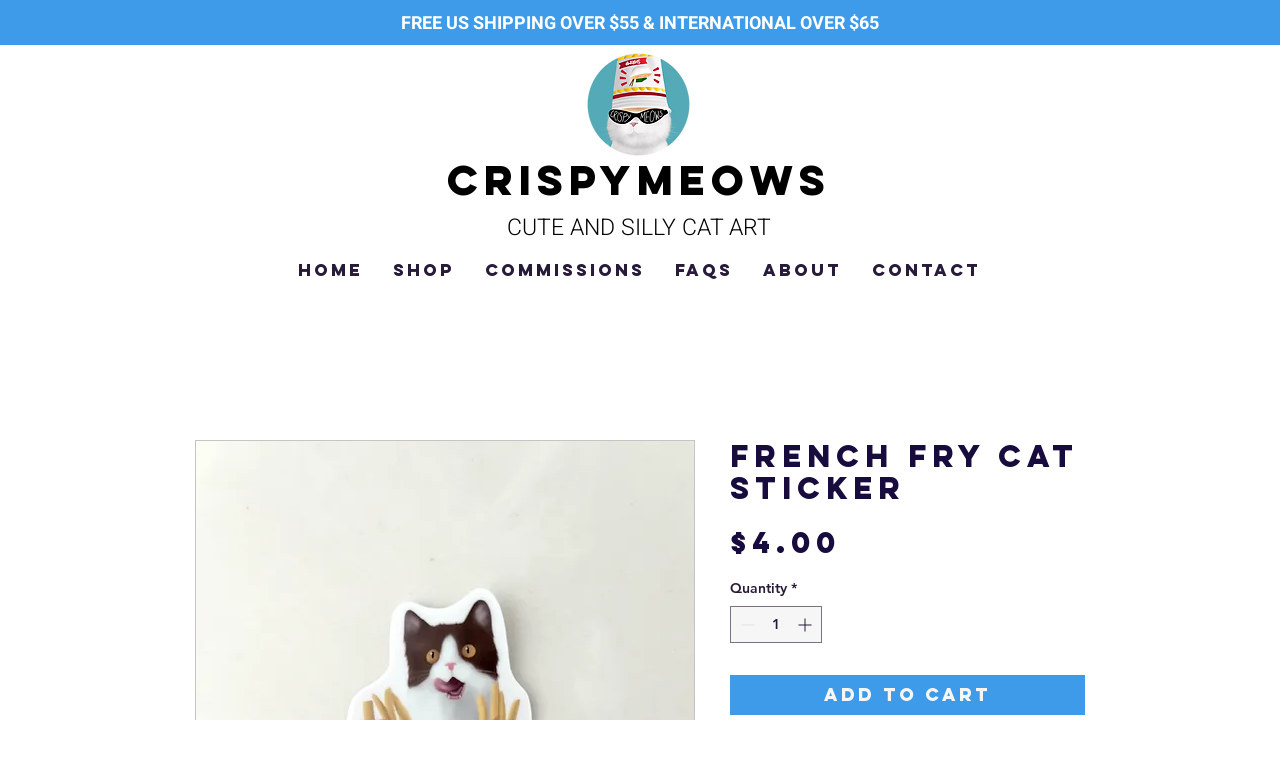

--- FILE ---
content_type: application/javascript
request_url: https://static-wix-bundle.trustedshops.com/assets/esc.js?id=107a2e54-6184-4ed1-8a91-7d181e9f8f01&app_url=aHR0cHM6Ly9hcGktd2l4LWJ1bmRsZS50cnVzdGVkc2hvcHMuY29tL3Yx
body_size: 2216
content:
// https://devforum.wix.com/en/article/embedded-script-dynamic-parameters
console.log('loaded esc.js');

// IIFE for encapsulation
(function () {
    // console.log('hello wix from w11k');
    var trustBadgeInserted = false;
    var url = getScriptUrl();
    var instanceId = getDynamicParameter('id');
    var disableReviews;
    var disableTrustBadge;
    var desktopPosition;
    var mobilePosition;
    var trustedBadgeUrl;
    var tsId;
    var appUrl = atob(getDynamicParameter('app_url'));
    // console.log("instanceId", instanceId);
    // console.log("appUrl", appUrl);

    getUserSettings(function callback() {
        try {
            subscribeToEvents();
        } catch (e) {
            console.info(e);
        }

        // wix on-ready event, but it does not fire every time (?!) so we keep it as a fallback only
        window.addEventListener('wixDevelopersAnalyticsReady', function registerListener() {
            console.log("catched wixDevelopersAnalyticsReady event");
            subscribeToEvents();
        });
    });

    function getDynamicParameter(param) {
        return url.searchParams.get(param);
    }

    function subscribeToEvents() {
        // console.log("trying to register for app-ID event");
        window.wixDevelopersAnalytics.register('app-ID', function report(eventName, eventData) {
            console.log(eventName, eventData)
            switch (eventName.toLowerCase()) {
                case 'PageView'.toLowerCase():
                    // remove trustcode if users navigation to another page, because else TrustBadge will stay in Purchase-Mode (reInitializing comes too early)
                    removeTrustCode();
                    showTrustBadge();
                    break;
                // case 'productPageLoaded'.toLowerCase():
                //   insertTrustCode();
                //   break;
                case 'purchase'.toLowerCase():
                    generateTrustCode(instanceId, eventData);
                    break;
            }
        })
    }

    function getUserSettings(callback) {
        var httpXML = new XMLHttpRequest();

        httpXML.onreadystatechange = function () {
            if (this.readyState == 4) {
                if (this.status == 200) {
                    var userSettings = JSON.parse(this.responseText);

                    disableReviews = !userSettings.collectReviews
                    disableTrustBadge = !userSettings.showTrustedBadge;
                    desktopPosition = userSettings.trustedBadgeDesktop;
                    mobilePosition = userSettings.trustedBadgeMobile;
                    tsId = userSettings.TS_ID;
                    trustedBadgeUrl = userSettings.trustBadgeUrl;

                    callback();
                }
            }
        }
        httpXML.open("GET", appUrl + '/api/get/user-settings/' + instanceId, true);
        httpXML.send();
    }


    function getScriptUrl() {
        var path = null;
        if (document.currentScript) {
            path = document.currentScript.src;
        } else {
            path = document.getElementById('wix-trusted-shops-trustcode').src;
        }
        return new URL(path);
    }

    function generateTrustCode(instanceId, order) {
        if (disableReviews === false) {
            var xmlhttp = new XMLHttpRequest();
            xmlhttp.onreadystatechange = function () {
                if (this.readyState == 4) {
                    if (this.status == 200) {
                        var data = JSON.parse(this.responseText);
                        // console.log("order data", data);
                        insertTrustCode(order, data);
                    } else {
                        insertTrustCode(order, null);
                    }
                }
            };

            xmlhttp.open("GET", appUrl + '/api/order/' + instanceId + '/' + order.orderId, true);
            xmlhttp.send();
        }
    }

    /*
    create TrustCode:
    <div id="trustedShopsCheckout" style="display: none;">
      <span id="tsCheckoutOrderNr">2020-05-21-001</span>
      <span id=”tsCheckoutBuyerEmail”>my.customer@mail.co.uk</span>
    </div>
    */
    function insertTrustCode(order, data) {
        var info = getInfoFrom(data);
        var body = document.body;

        var div = document.createElement('div');
        div.setAttribute('id', "trustedShopsCheckout");
        div.style = 'display: none;';

        var span1 = document.createElement('span');
        span1.setAttribute("id", id = "tsCheckoutOrderNr");
        span1.innerHTML = info.getOrderNr();

        var span2 = document.createElement('span');
        span2.setAttribute("id", id = "tsCheckoutBuyerEmail");
        span2.innerHTML = info.getBuyerEmail();

        var span3 = document.createElement('span');
        span3.setAttribute("id", id = "tsCheckoutOrderCurrency");
        span3.innerHTML = info.getOrderCurrency();

        var span4 = document.createElement('span');
        span4.setAttribute("id", id = "tsCheckoutOrderAmount");
        span4.innerHTML = info.getOrderAmount();

        div.appendChild(span1);
        div.appendChild(span2);
        div.appendChild(span3);
        div.appendChild(span4);

        body.append(div);

        showTrustBadge();
    }

    function getInfoFrom(data) {
        return {
            getOrderNr: getOrderNr,
            getBuyerEmail: getBuyerEmail,
            getOrderCurrency: getOrderCurrency,
            getOrderAmount: getOrderAmount
        }
        function getOrderNr() {
            try {
                return data.order.number.toString(); // NOTE: `connect-wix` uses this instead of `data.order.id`
            } catch (e) {
                console.error('`esc.js` | could not get number from order:', e);
                return '';
            }
        }
        function getBuyerEmail() {
            try {
                return data.order.buyerInfo.email;
            } catch (e) {
                console.error('`esc.js` | could not get customer email from order:', e);
                return '';
            }
        }
        function getOrderCurrency() {
            try {
                return data.order.currency;
            } catch (e) {
                console.error('`esc.js` | could not get currency from order:', e);
                return '';
            }
        }
        function getOrderAmount() {
            try {
                return data.order.priceSummary.total.amount;
            } catch (e) {
                console.error('`esc.js` | could not get amount from order:', e);
                return '';
            }
        }
    }

    function removeTrustCode() {
        var trustCode = document.getElementById('trustedShopsCheckout');

        if (trustCode) {
            trustCode.remove();
        }
    }


    /*
    insert trustBadge-script into DOM or reinitialize if it already exists (to rescan DOM for trustcode)
    */
    function showTrustBadge() {
        if (window.trustbadge) {
            // console.log("reinitialize trustbadge");
            window.trustbadge.reInitialize();
        } else if (trustBadgeInserted) {
            // console.log("already inserted");
        } else {
            // console.log("insert trustbadge");
            insertTrustBadge();
            trustBadgeInserted = true;
        }
    }

    /*
    <script
      id="wix-trusted-shops-trustbadge"
      async
      data-desktop-y-offset="0"
      data-desktop-disable-reviews="false"
      data-desktop-enable-custom="false"
      data-desktop-position="right"
      data-desktop-custom-width="156"
      data-disable-mobile="false"
      data-disable-trustbadge="false"
      data-mobile-custom-width="156"
      data-mobile-disable-reviews="false"
      data-mobile-enable-custom="false"
      data-mobile-position="right"
      data-mobile-enable-topbar="false"
      src="{{trusted_shop_url}}">
  </script>
    */
    function insertTrustBadge() {
        var head = document.head;

        if (head) {
            var script = document.createElement('script');
            script.setAttribute('id', "wix-trusted-shops-trustbadge")
            script.setAttribute('data-desktop-y-offset', "0")
            script.setAttribute('data-desktop-disable-reviews', "false")
            script.setAttribute('data-desktop-enable-custom', "false")
            script.setAttribute('data-desktop-position', desktopPosition)
            script.setAttribute('data-desktop-custom-width', "156")
            script.setAttribute('data-disable-mobile', "false")
            script.setAttribute('data-disable-trustbadge', disableTrustBadge)
            script.setAttribute('data-mobile-custom-width', "156")
            script.setAttribute('data-mobile-disable-reviews', "false")
            script.setAttribute('data-mobile-enable-custom', "false")
            script.setAttribute('data-mobile-position', mobilePosition)
            script.setAttribute('data-mobile-enable-topbar', "false")
            script.setAttribute('src', trustedBadgeUrl + "/js/" + tsId + ".js")
            script.async = true;

            head.append(script);
        }
    }

})();
